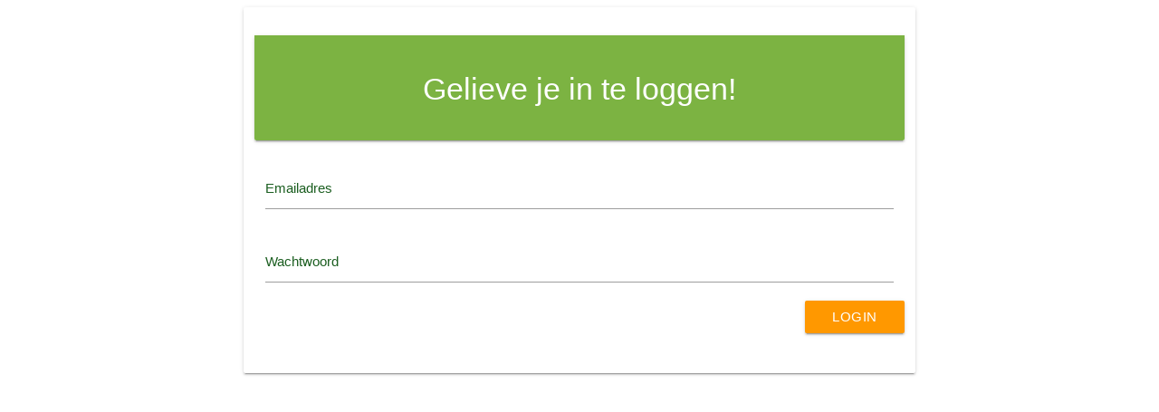

--- FILE ---
content_type: text/html; charset=UTF-8
request_url: https://kerstrozen.scoutsengidsenheikant.be/?page=nieuwebuurt&clusterId=13
body_size: 594
content:
<!DOCTYPE html PUBLIC "-//W3C//DTD XHTML 1.0 Transitional//EN" "http://www.w3.org/TR/xhtml1/DTD/xhtml1-transitional.dtd">
<html xmlns="http://www.w3.org/1999/xhtml">

<head>
    <meta http-equiv="Content-Type" content="text/html; charset=utf-8" />
    <title>Kerstrozen
        2026    </title>
    <link href="css/style.css" rel="stylesheet" type="text/css" />
    <!-- <script src="js/kerstrozen.js"></script> -->
</head>

<body>
        
        <div class="container">
        <script type="text/javascript" src="js/jQuery-3.2.1.min.js"></script>
        <script type="text/javascript" src="js/materialize.min.js"></script>
        <link href="css/materialize.min.css" rel="stylesheet" type="text/css"/>
            <div class="row">
                <div class="col l10 offset-l1 m12 s12">

                    <div class="card">
                        <div class="card-content black-text">
                            <div class="row maandprogramma-row">
                                <div class="card">
                                    <div class="card-content light-green darken-1 white-text center">
                                        <h4>Gelieve je in te loggen!</h4>
                                    </div>
                                </div>

                                <form action="login.php" method="POST">
                                    <div class="input-field col s12">
                                        <input type="text" name="email" id="email">
                                        <label for="email" class="green-text text-darken-4">Emailadres</label>
                                    </div>    

                                    <div class="input-field col s12">
                                        <input name="paswoord" type="password">
                                        <label for="login_password" class="green-text text-darken-4">Wachtwoord</label>
                                    </div>
                                    <div class="modal-header">
                                        <button type="submit" name="submit" class="orange btn modal-action modal-close waves-effect orange-waves waves-darken-1 right">Login</button>
                                    </div>
                                </form>

                                
                            </div>
                        </div>
                    </div>
                </div>
            </div>
        </div>

        </div>

    
</body>

</html>

--- FILE ---
content_type: text/css
request_url: https://kerstrozen.scoutsengidsenheikant.be/css/style.css
body_size: 521
content:
<style type="text/css">
body,td,th {
	font: arial;
	font-size:11px;
}
body { 
	background-color: #FFFFFF;
	font-family : arial;
	background-repeat: repeat-x;
	margin-left: 0px;
	margin-top: 5px;
	margin-right: 0px;
	margin-bottom: 0px;
}
.border{
border:1px solid #FFFFFF;
}
</style>
.achtergrond { background-color:#E1E1E1 }
.style1 {
	font-family: Arial;
	font-size: 10px;
}
.style3 {color:#397141}
.donkerrood {
	font-size: 12px;
	color: #800000;
}
.geschrift {
	font-family: Arial;
	font-size: 12px;
}
table.errond {
	border-width: 1px;
	border-style: outset;
	border-collapse: collapse;
}
a:link {
	color:#000000;
	text-decoration: none;
}
a:visited {
	color:#000000;
	text-decoration: none;
}
a:active {
	color:red;
}
a:hover {
	text-decoration: underline;
}
.menu a:link {
	color: #000000;
	font-family: Arial; 
	font-size: 10px;
	text-decoration: none;
}
.menu a:visited {
	font-family: Arial; 
	font-size: 10px;
	color:#000000;
	text-decoration: none;
}
.menu a:active {
	font-family: Arial; 
	font-size: 10px;
	color:#000000;
}
.menu a:hover {
	font-family: Arial; 
	font-size: 10px;
	text-decoration: underline;
}
.boekske a:link {
	color: #FF0000;
	font-family: Arial; 
	font-size: 9px;
	text-decoration: none;
}
.boekske a:visited {
	font-family: Arial; 
	font-size: 9px;
	color: #FF0000;
	text-decoration: none;
}
.boekske a:active {
	font-family: Arial; 
	font-size: 9px;
	color: #FF0000;
}
.boekske a:hover {
	font-family: Arial; 
	font-size: 9px;
	text-decoration: underline;
}
.fotoalbum a:link {
	color: #000000;
	font-family: Arial; 
	font-size: 12px;
	text-decoration: none;
}
.fotoalbum a:visited {
	font-family: Arial; 
	font-size: 12px;
	color:#000000;
	text-decoration: none;
}
.fotoalbum a:active {
	font-family: Arial; 
	font-size: 12px;
	color:#000000;
}
.fotoalbum a:hover {
	font-family: Arial; 
	font-size: 12px;
	text-decoration: underline;
}
.link a:link {
	color: #000000;
	font-family: Arial; 
	font-size: 12px;
	text-decoration: none;
}
.link a:visited {
	font-family: Arial; 
	font-size: 12px;
	color:#000000;
	text-decoration: none;
}
.link a:active {
	font-family: Arial; 
	font-size: 12px;
	color:#000000;
}
.link a:hover {
	font-family: Arial; 
	font-size: 12px;
	text-decoration: underline;
}
.ingelogd a:link {
	color: #800000;
	font-family:Arial; 
	font-size: 12px;
	text-decoration: none;
}
.ingelogd  a:visited {
	color: #800000;
	font-family: Arial; 
	font-size: 12px;
	text-decoration: none;
}
.ingelogd  a:active {
	color: #800000;
	font-family: Arial; 
	font-size: 12px;
}
.ingelogd  a:hover {
	color: #800000;
	font-family: Arial; 
	font-size: 12px;
	text-decoration: underline;
	}
.fotolink a:link {
	color: #a80a1e;
	font-family: Arial; 
	font-size: 12px;
	text-decoration: none;
}
.fotolink a:visited {
	color: #a80a1e;
	font-family: Arial; 
	font-size: 12px;
	text-decoration: none;
}
.fotolink a:active {
	color: #a80a1e;
	font-family: Arial; 
	font-size: 12px;
}
.fotolink a:hover {
	color: #a80a1e;
	font-family: Arial; 
	font-size: 12px;
	text-decoration: underline;
}
.takken a:link {
	color: #a80a1e;
	font-family: Arial; 
	font-size: 10px;
	text-decoration: none;
}
.takken a:visited {
	color: #a80a1e;
	font-family: Arial; 
	font-size: 10px;
	text-decoration: none;
}
.takken a:active {
	color: #a80a1e;
	font-family: Arial; 
	font-size: 10px;
}
.takken a:hover {
	color: #a80a1e;
	font-family: Arial; 
	font-size: 10px;
	text-decoration: underline;
}
.back {
	background-color:#E5E5E5;
}
input    { 

    border: 1 solid #000000; 
	
	background-color:#E5E5E5;

    font-size: 11px;

    height: 19px; 

    color: #000000; 

    font-family: arial; 

    }
.spaghettiavondinput    { 

    border: 1 solid #000000; 
	
	background-color:#E5E5E5;

    font-size: 11px;

    height: 13px; 

    color: #000000; 

    font-family: arial; 

    }  
fieldset { border:1px solid green }
	
</style>